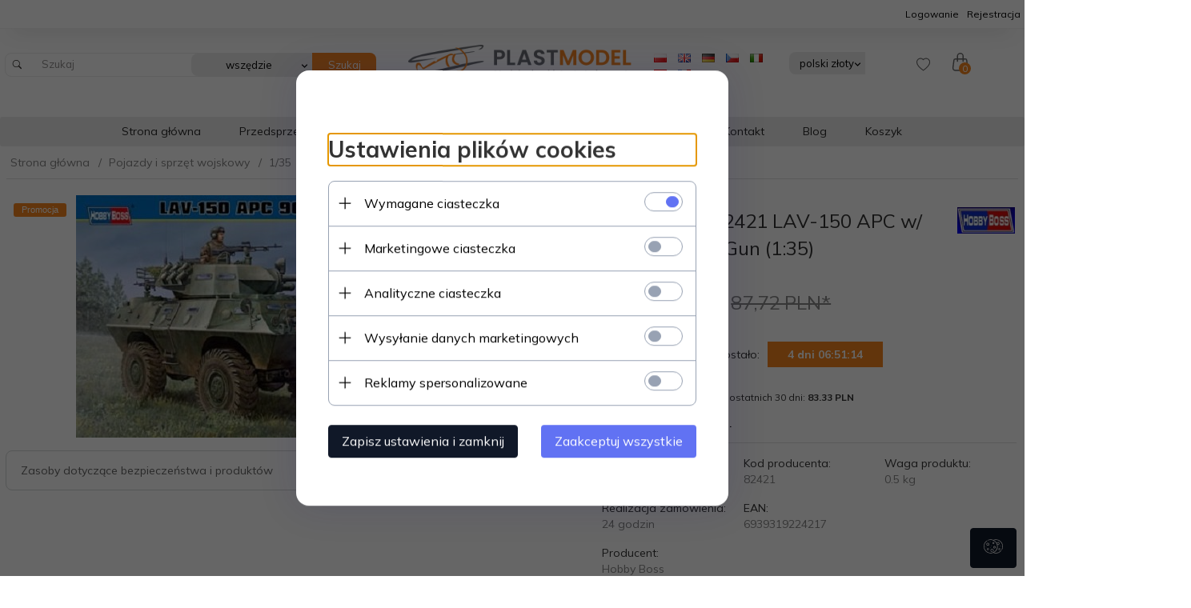

--- FILE ---
content_type: text/html; charset=UTF-8
request_url: https://plastmodel.pl/ajax/info/mis/
body_size: -14
content:
{"misId":"e6a1832aa1999ea511303390866b2104"}

--- FILE ---
content_type: text/html; charset=UTF-8
request_url: https://plastmodel.pl/ajax/pinfo/inventory/
body_size: 166
content:

<form id="options_form" name="options_form" method="post" action="/_cart/index/">
    <div id="options_form_tab" class="inventory-container">
            </div>
    <input type="hidden" id="products_id" name="products_id" value="1500" />
    <input type="hidden" id="rtime" name="rtime" value="" />
    <script>
			window.jQuery && window.jQuery.trigger("inventoryLoaded");
    </script>


--- FILE ---
content_type: text/html; charset=utf-8
request_url: https://accounts.google.com/o/oauth2/postmessageRelay?parent=https%3A%2F%2Fplastmodel.pl&jsh=m%3B%2F_%2Fscs%2Fabc-static%2F_%2Fjs%2Fk%3Dgapi.lb.en.2kN9-TZiXrM.O%2Fd%3D1%2Frs%3DAHpOoo_B4hu0FeWRuWHfxnZ3V0WubwN7Qw%2Fm%3D__features__
body_size: 163
content:
<!DOCTYPE html><html><head><title></title><meta http-equiv="content-type" content="text/html; charset=utf-8"><meta http-equiv="X-UA-Compatible" content="IE=edge"><meta name="viewport" content="width=device-width, initial-scale=1, minimum-scale=1, maximum-scale=1, user-scalable=0"><script src='https://ssl.gstatic.com/accounts/o/2580342461-postmessagerelay.js' nonce="Q14lf1SmXagU7RTtFLOQVw"></script></head><body><script type="text/javascript" src="https://apis.google.com/js/rpc:shindig_random.js?onload=init" nonce="Q14lf1SmXagU7RTtFLOQVw"></script></body></html>